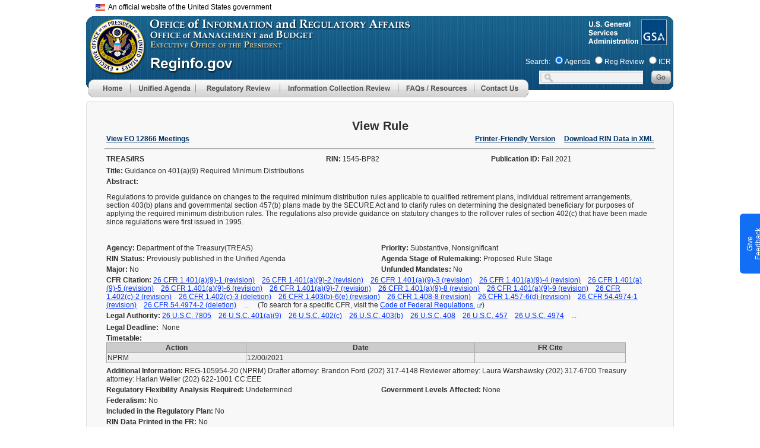

--- FILE ---
content_type: text/css;charset=UTF-8
request_url: https://www.reginfo.gov/public/CSS/main-ac714ed1ec7c933a63a84088a3ebcccf.css;jsessionid=DCD5014FA7D775394AA1C688477BDDA1
body_size: 11408
content:
BODY, A, DIV, EM, H1, H2, H3, H4, H5, H6, UL, OL, LI, P, SPAN {
    font-family: Arial;
    /* font-size: 1em; */
}

BODY {
    margin-bottom: 30px;
    margin-left: 0px;
    margin-right: 0px;
    margin-top: 0px;
}

H1 {
    font-family: Arial;
    font-weight: bold;
    text-align: center;
    font-size: 1.5em;
    margin-top: 5px;
    margin-bottom: 5px;
}

H2 {
    font-family: Arial;
    font-weight: bold;
    text-align: center;
    font-size: 1.2em;
    margin-top: 5px;
    margin-bottom: 5px;
}

H3 {
    font-family: Arial;
    font-weight: bold;
    text-align: left;
    font-size: 1.09em;
    margin-top: 10px;
    margin-bottom: 3px;
}

TABLE.commoninfo {
    font-size: 70%;
    background: #CCCCCC;
    border-top: thin inset #003399;
    border-bottom: thin inset #003399;
}

TABLE.commoninfo TD {
    font-family: Arial;
    font-weight: normal;
    text-align: left;
}

TABLE.commoninfo .label {
    font-family: Arial;
    font-size: 12px;
    font-weight: bold;
    text-align: left;
    padding-left: 5px;
    padding-right: 3px;
}


DIV.maincontent {
	z-index: 0;
	font-family: Arial;
	font-size: 13px;
	/*line-height: 140%;*/
    margin-left: 6px;
    margin-right: 6px;
    margin-top: 0px;
    margin-bottom: 0px;
    background-color: #F8F8F8;
    padding-left: 30px;
    padding-right: 30px;
    padding-bottom: 10px;
    padding-top: 30px;
    /* width: 990px; */
	border-style:solid;
	border-width:1px;
	border-color:#DFDFDF;
	border-radius: 0.5rem;
	text-align:left;
	position: relative;
	min-height: 40vh;
}

DIV.maincontent h1 {
	font-size: 1.5em;
	margin: 0;
}

/* html>body DIV.maincontent {
    width: 928px;
} */

DIV.chartcontent {
	font-family: Arial;
	font-size: 12px; 
    margin-left: 6px;
    margin-right: 6px;
    margin-top: 0px;
    margin-bottom: 0px;
    background-color: #F8F8F8;
    /* padding-left: 10px; */
    padding-right: 0px;
    padding-bottom: 10px;
    padding-top: 10px;
    width: 990px;
	border-style:solid;
	border-width:1px;
	border-color:#DFDFDF;
	position: relative;
	border-radius: 0.5rem;
}

DIV.maincontent_tl, DIV.maincontent_tr, DIV.maincontent_bl, DIV.maincontent_br
{
  width: 7px;
  height: 7px;
  position: absolute;
}

DIV.maincontent_tl
{
  background: url(../img/main/content_bx_tl.png) no-repeat top left ;
  top: -2px;
  left: -2px;
}

DIV.maincontent_tr
{
  background: url(../img/main/content_bx_tr.png) no-repeat top right ;
  top: -2px;
  right: -2px;
}

DIV.maincontent_bl
{
  background: url(../img/main/content_bx_bl.png) no-repeat bottom left ;
  bottom: -2px;
  left: -2px;
}

DIV.maincontent_br
{
  background: url(../img/main/content_bx_br.png) no-repeat bottom right ;
  bottom: -2px;
  right: -2px
}
DIV.mainchartcontent {
	font-family: Arial;
	font-size: 12px; 
    /*margin-left: 6px;    
    margin-right: 6px;
    margin-top: 0px;
    margin-bottom: 0px;
    padding-left: 10px;
    padding-right: 0px;
    padding-bottom: 10px;
    padding-top: 10px;
    width: 1002px;*/
}


DIV.belowchartcontent {
	font-family: Arial;
	font-size: 12px; 
    /*margin-left: 6px;
    margin-right: 6px;
    margin-top: 0px;
    margin-bottom: 0px;
    padding-right: 0px;
    padding-bottom: 10px;
    width: 980px; */
    padding-left: 5px;
    padding-top: 10px;
}

DIV.printcontent {
	font-family: Arial;
	font-size: 12px;
    margin-left: 0px;
    margin-right: 0px;
    margin-top: 0px;
    margin-bottom: 0px;
    padding-left: 30px;
    padding-right: 30px;
    padding-bottom: 30px;
    padding-top: 15px;
    width: 770px;
}

DIV.footer {
    font-family: Arial;
    font-size: .75em;
    text-align: center;
    margin-left: 10px;
    margin-right: 10px;
    margin-top: 10px;
    margin-bottom: 30px;

}

DIV.formsection {
    background-color: #CCCCCC;
    color: #000000;
    padding-left: 10px;
    padding-right: 10px;
    padding-bottom: 10px;
    padding-top: 10px;
    width: 100%;
}

DIV.eoSectionBDiv {
}

DIV.eoSectionBDiv p{ padding-left:135px; padding-top:200px; color:#FFFFFF; line-height:12px;}

CAPTION {
    background-color: #003399;
    color: #FFFFFF;
    font-weight: bold;
    padding-top: 0px;
    padding-bottom: 0px;
    margin-top: 0px;
    margin-bottom: 0px;
}
CAPTION A {
    background-color: #003399;
    color: #FFFFFF;
    font-weight: bold;
}

HR.blueline {
    color: #003399;
}

LABEL {
    font-family: Arial;
    font-size: 12px;
    font-weight: bold;
}
LABEL.normal {
    font-family: Arial;
    font-size: 1em;
    font-weight: normal;
}
LEGEND {
    font-family: Arial;
    font-size: .8em;
    font-weight: bold;
}

SPAN.asterisk {
    font-family: Arial; 
    font-size: 1.1em; 
    font-weight: bold;
}

FIELDSET {
    border-style: none ;
}

P.formbuttons {
    margin-top: 10px;
    text-align: center;
}

P.formbuttonsLeftJustified {
    margin-top: 10px;
    text-align: left;
}

P.formbuttonsRightJustified {
    margin-top: 10px;
    text-align: right;
}

.formbuttons INPUT {
    font-size: 12px;
    color: #FFFFFF;
    font-weight: bold;
    text-transform: capitalize;
}

P.formbuttonsLeftJustified INPUT {
    font-size: 70%;
    color: #FFFFFF;
    font-weight: bold;
    text-transform: capitalize;
}

P.formbuttonsRightJustified INPUT {
    font-size: 70%;
    color: #FFFFFF;
    font-weight: bold;
    text-transform: capitalize;
}

P.general	
{ 	
	font-family: Arial; 
	font-size: 12px; font-style: normal; 
	font-weight: normal; color: #FFFFFF 
}

P.news 	
{ 	
	font-family: Arial; 
	font-size: 12px; font-style: normal; 
	font-weight: normal; color: #003366 
}

P.white 	
{ 	
	font-family: Arial; 
	font-size: 12px; font-style: normal; 
	font-weight: normal; color: #FFFFFF 
}



.formatnote {
    font-size: 12px;
    font-style: italic;
}

.readonly {
    color: #000000;
    background-color: #ffffff;
    margin-top: 0px;
    padding-bottom: 1px;
    padding-left: 1px;
    padding-right: 1px;
    padding-top: 1px;
    /*  border: 1px inset #000000; */
}

LI.readonlytext  {
    color: #000000;
    background-color: #ffffff;
    display: list-item;
}

.required {
    color: #000000;
    font-family: Arial;
    font-size: 90%;
    font-weight: bold;
}

.login {
    border: medium solid #003399;
}

.loginerror {
    margin-top: 50px;
}

TABLE.datatable {
    font-size: 12px;
    background-color: #EFEFEF;
}
.datatable TH {
    background-color: #003399;
    color: #FFFFFF;
    font-weight: bold;
    text-align: center;
}

.datatableLeft TH {
    background-color: #003399;
    color: #FFFFFF;
    font-weight: bold;
    text-align: left;
}

.datatable TH A {
	
    background-color: #003399;
    color: #FFFFFF; 
    font-weight: bold;
}

.datatable TR.oddrow TD {
    /* background-color: #BBD1E8; */
    /* background-color: #D5E4F4; */
    background-color: #E8F0F9;
}

.datatable TD {
    background-color: #FFFFFF;
    color: #000000;
    font-weight: normal;
    padding: 2px 2px 2px 2px;
}

.subformlink {
    font-size: 70%;
    color: #003399;
}

.subformlink A {
    color: #003399;
}

.subheadBlack 	
{ 	
	font-family: Arial; 
	font-size: 12px; font-style: normal; 
	font-weight: normal; color: #000000 
	}

.subheadWhite	
{ 	
	font-family: Arial; 
	font-size: 12px; font-style: normal; 
	font-weight: bold; color: #FFFFFF;
	text-decoration: none
	}

.subheadWhite:hover	
{ 	
	font-family: Arial; 
	font-size: 12px; font-style: normal; 
	font-weight: bold; color: #990033;
	text-decoration: none
	}

.subheadBlue	
{ 	
	font-family: Arial; 
	font-size: 12px; font-style: normal; 
	font-weight: bold; color: #003366;
	text-decoration: none
}

.subheadBlue:hover	
{ 	
	font-family: Arial; 
	font-size: 12px; font-style: normal; 
	font-weight: bold; color: #990033;
	text-decoration: none
}

.pageTitle 
{ 	font-family: Arial; 
	font-size: 15px; font-style: normal; 
	font-weight: bold; color: #FFFFFF 
}

A.pageTitleNav 
{ 	font-family: Arial; 
	font-size: 11px; 
	font-style: normal; 
	font-weight: bold; color: #FFFFFF; 
	text-decoration: none
}

.pageTitleNav:hover 
{ 	font-family: Arial; 
	font-size: 11px; 
	font-style: normal; 
	font-weight: bold; color: #FFFFFF; 
	text-decoration: none
}

A.pageSubNav 
{ 	font-family: Arial; 
	font-size: 12px; 
	font-style: normal; 
	font-weight: bold; color: #003366; 
	text-decoration: underline
}

.pageSubNav:hover 
{ 	font-family: Arial; 
	font-size: 12px; 
	font-style: normal; 
	font-weight: bold; color: #6699FF; 
	text-decoration: underline
}

A.pageSubNavTxt
{   font-family: Arial; 
    font-size: 12px; 
    font-style: normal; 
    font-weight: normal; color: #0033FF; 
    text-decoration: underline
}

.pageSubNavTxt:hover
{   font-family: Arial; 
    font-size: 12px; 
    font-style: normal; 
    font-weight: normal; color: #663366; 
    text-decoration: underline
}

font.error {
	font-family: Arial; 
	font-style: italic;
	font-weight: bold; 
	color: #FF0000; 
}

.generalTxt
{
	font-family: Arial; 
	font-size: 12px; 
	font-style: normal; 
}
.labelTxt {
    font-family: Arial;
    font-size: 12px;
    font-weight: bold;
    color: #000000;
}

TABLE.newdatatable {
    font-size: 12px;
    background-color: darkgray;
}
.newdatatable TH {
    background-color: #CCCCCC;
    color: #000000;
    font-weight: bold;
    text-align: center;
}

.newdatatable TH A {
	
    background-color: #CCCCCC;
    color: #000000; 
    font-weight: bold;
}

.newdatatable TR.oddrow TD {
    /* background-color: #BBD1E8; */
    /* background-color: #D5E4F4; */
    background-color: #EFEFEF;
}

.newdatatable TD {
    background-color: #EFEFEF;
    color: #000000;
    font-weight: normal;
    padding: 2px 2px 2px 2px;
}

.sub_cat_id { color: red;}

.note{
    margin: 0 auto;
    width: 100%;
    /*margin-top: -20px;*/
}

.columnTitle {
    float: left;
    width: 5%;
    margin-top: 20px;
}

.columnContent {
    float: left;
    width: 95%;
    text-align: left;
    margin-top: 20px;
}

.clear{
    clear: left;
    display: block;
}

.bg-gradient-primary {
    background: #007bff linear-gradient(180deg, #268fff, #007bff) repeat-x !important; }

.bg-gradient-secondary {
    background: #6c757d linear-gradient(180deg, #828a91, #6c757d) repeat-x !important; }

.bg-gradient-success {
    background: #28a745 linear-gradient(180deg, #48b461, #28a745) repeat-x !important; }

.bg-gradient-info {
    background: #17a2b8 linear-gradient(180deg, #3ab0c3, #17a2b8) repeat-x !important; }

.bg-gradient-warning {
    background: #ffc107 linear-gradient(180deg, #ffca2c, #ffc107) repeat-x !important; }

.bg-gradient-danger {
    background: #dc3545 linear-gradient(180deg, #e15361, #dc3545) repeat-x !important; }

.bg-gradient-light {
    background: #f8f9fa linear-gradient(180deg, #f9fafb, #f8f9fa) repeat-x !important; }

.bg-gradient-dark {
    background: #343a40 linear-gradient(180deg, #52585d, #343a40) repeat-x !important; }

.shadow-sm {
    box-shadow: 0 0.125rem 0.25rem rgba(0, 0, 0, 0.075) !important; }

.shadow {
    box-shadow: 0 0.5rem 1rem rgba(0, 0, 0, 0.15) !important; }

.shadow-lg {
    box-shadow: 0 1rem 3rem rgba(0, 0, 0, 0.175) !important; }

.shadow-none {
    box-shadow: none !important; }

.shadow-custom{
    box-shadow: 2px 2px 2px 1px rgba(0, 0, 0, 0.2) !important;;
}

#QSIFeedbackButton-btn {
    top: 50%;
    bottom: 100px !important;
    height: 101px;
}

#QSIFeedbackButton-overlay-container {
    height: 90% !important;
    width: 90% !important;
}

#QSIFeedbackButton-btn > div > div {
    color: #fff !important;
}